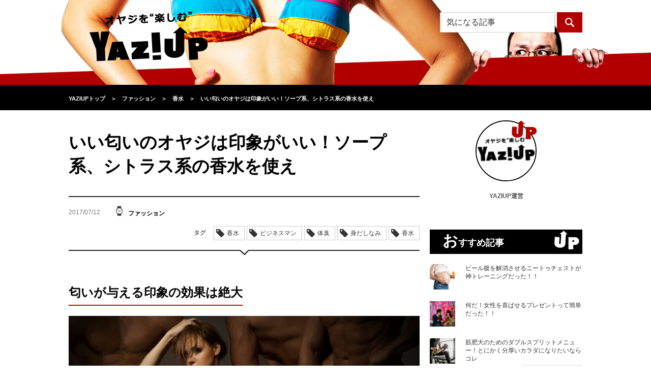

--- FILE ---
content_type: text/html; charset=UTF-8
request_url: https://yaziup.com/fashion/perfume/35161
body_size: 16981
content:
<!DOCTYPE html>
<html lang="ja">
<head>
<meta charset="utf-8">
<meta name="referrer" content="unsafe-url">
<meta http-equiv="X-UA-Compatible" content="IE=edge">
<meta http-equiv="Content-Security-Policy" content="upgrade-insecure-requests">
<meta name="viewport" content="width=device-width, initial-scale=1">
<meta name="keywords" content="ソープ系,シトラス系,匂い,印象,フレグランス,制汗スプレー,銀イオン">
<meta name="description" content="いい匂いのオヤジは印象がいい！香水初心者にオススメのソープ系、シトラス系の香水についてご紹介します。">
<meta property="og:title" content="いい匂いのオヤジは印象がいい！ソープ系、シトラス系の香水を使え｜YAZIUP[ヤジアップ]" />
<meta property="og:description" content="いい匂いのオヤジは印象がいい！香水初心者にオススメのソープ系、シトラス系の香水についてご紹介します。">
<meta property="og:type" content="article" />
<meta property="og:url" content="https://yaziup.com/fashion/perfume/35161" />
<meta property="og:image" content="https://yaziup.com/wp/wp-content/uploads/2017/07/fbd20ab50af27ac9ee6943fb14772fe3-1.jpg" />
<meta property="og:site_name" content="YAZIUP[ヤジアップ]">
<meta property="fb:admins" content="100010644764224">
<meta name="twitter:card" content="summary" />
<meta name="twitter:site" content="@yaziup" />
<title>いい匂いのオヤジは印象がいい！ソープ系、シトラス系の香水を使え｜YAZIUP[ヤジアップ]</title>
<link href="https://yaziup.com/wp/wp-content/themes/yaziup/css/normalize.css" rel="stylesheet">
<link rel="stylesheet" href="https://yaziup.com/wp/wp-content/themes/yaziup/style.css?d=20260121072133">
<link rel="alternate" type="application/rss+xml" title="RSS 2.0" href="https://yaziup.com/feed">
<link rel="shortcut icon" type="image/x-icon" href="favicon.ico">
<link rel="icon" type="image/png" href="/favicon-32x32.png" sizes="32x32">
<!--[if lt IE 9]>
<script src="https://oss.maxcdn.com/html5shiv/3.7.2/html5shiv.min.js"></script>
<script src="https://oss.maxcdn.com/respond/1.4.2/respond.min.js"></script>
<![endif]-->
<link rel='dns-prefetch' href='//s0.wp.com' />
<link rel='dns-prefetch' href='//s.w.org' />
<link rel='stylesheet' id='dashicons-css'  href='https://yaziup.com/wp/wp-includes/css/dashicons.min.css?ver=4.6.19' type='text/css' media='all' />
<link rel='stylesheet' id='thickbox-css'  href='https://yaziup.com/wp/wp-includes/js/thickbox/thickbox.css?ver=4.6.19' type='text/css' media='all' />
<link rel='stylesheet' id='amazonjs-css'  href='https://yaziup.com/wp/wp-content/plugins/amazonjs/css/amazonjs.css?ver=0.8' type='text/css' media='all' />
<link rel='stylesheet' id='jetpack_css-css'  href='https://yaziup.com/wp/wp-content/plugins/jetpack/css/jetpack.css?ver=4.1.1' type='text/css' media='all' />
<script type='text/javascript' src='https://yaziup.com/wp/wp-includes/js/jquery/jquery.js?ver=1.12.4'></script>
<script type='text/javascript' src='https://yaziup.com/wp/wp-includes/js/jquery/jquery-migrate.min.js?ver=1.4.1'></script>
<link rel='https://api.w.org/' href='https://yaziup.com/wp-json/' />
<link rel='prev' title='ナンパした女性をホテルへ誘うには目で落とす？' href='https://yaziup.com/mote/adults/35149' />
<link rel='next' title='あなたの言動は大丈夫？こんなオヤジは嫌われる！？言動マナー編' href='https://yaziup.com/business/business-manner/35166' />
<link rel="canonical" href="https://yaziup.com/fashion/perfume/35161" />
<link rel="alternate" type="application/json+oembed" href="https://yaziup.com/wp-json/oembed/1.0/embed?url=https%3A%2F%2Fyaziup.com%2Ffashion%2Fperfume%2F35161" />
<link rel="alternate" type="text/xml+oembed" href="https://yaziup.com/wp-json/oembed/1.0/embed?url=https%3A%2F%2Fyaziup.com%2Ffashion%2Fperfume%2F35161&#038;format=xml" />

<!-- This site is using AdRotate v3.16.3 to display their advertisements - https://ajdg.solutions/products/adrotate-for-wordpress/ -->
<!-- AdRotate CSS -->
<style type="text/css" media="screen">
	.g { margin:0px; padding:0px; overflow:hidden; line-height:1; zoom:1; }
	.g img { height:auto; }
	.g-col { position:relative; float:left; }
	.g-col:first-child { margin-left: 0; }
	.g-col:last-child { margin-right: 0; }
	@media only screen and (max-width: 480px) {
		.g-col, .g-dyn, .g-single { width:100%; margin-left:0; margin-right:0; }
	}
</style>
<!-- /AdRotate CSS -->

<script type="text/javascript">
	window._se_plugin_version = '8.1.6';
</script>
<link rel="amphtml" href="https://yaziup.com/fashion/perfume/35161?amp" />
<!-- Jetpack Open Graph Tags -->
<meta property="og:type" content="article" />
<meta property="og:title" content="いい匂いのオヤジは印象がいい！ソープ系、シトラス系の香水を使え" />
<meta property="og:url" content="https://yaziup.com/fashion/perfume/35161" />
<meta property="og:description" content="匂いが与える印象の効果は絶大 女性からの第一印象を決める要素の一つとして、「匂い」について考えたことがあるでし&hellip;" />
<meta property="article:published_time" content="2017-07-11T20:00:57+00:00" />
<meta property="article:modified_time" content="2018-12-11T01:31:34+00:00" />
<meta property="og:site_name" content="YAZIUP" />
<meta property="og:image" content="https://yaziup.com/wp/wp-content/uploads/2017/07/fbd20ab50af27ac9ee6943fb14772fe3-1.jpg" />
<meta property="og:image:width" content="601" />
<meta property="og:image:height" content="460" />
<meta property="og:locale" content="ja_JP" />
<meta name="twitter:site" content="@yaziup" />
<meta name="twitter:image" content="https://yaziup.com/wp/wp-content/uploads/2017/07/fbd20ab50af27ac9ee6943fb14772fe3-1.jpg?w=640" />
<meta name="twitter:card" content="summary_large_image" />
<meta name="twitter:creator" content="@yaziup" />

<!-- BEGIN GADWP v4.9.3.2 Universal Tracking - https://deconf.com/google-analytics-dashboard-wordpress/ -->
<script>
  (function(i,s,o,g,r,a,m){i['GoogleAnalyticsObject']=r;i[r]=i[r]||function(){
  (i[r].q=i[r].q||[]).push(arguments)},i[r].l=1*new Date();a=s.createElement(o),
  m=s.getElementsByTagName(o)[0];a.async=1;a.src=g;m.parentNode.insertBefore(a,m)
  })(window,document,'script','//www.google-analytics.com/analytics.js','ga');
  ga('create', 'UA-70273931-1', 'auto');
  ga('send', 'pageview');
</script>

<!-- END GADWP Universal Tracking -->

<link rel="apple-touch-icon-precomposed" href="https://yaziup.com/wp/wp-content/uploads/ptetmp/yusp.png" />

<!-- Google Tag Manager -->
<script>(function(w,d,s,l,i){w[l]=w[l]||[];w[l].push({'gtm.start':
new Date().getTime(),event:'gtm.js'});var f=d.getElementsByTagName(s)[0],
j=d.createElement(s),dl=l!='dataLayer'?'&l='+l:'';j.async=true;j.src=
'https://www.googletagmanager.com/gtm.js?id='+i+dl;f.parentNode.insertBefore(j,f);
})(window,document,'script','dataLayer','GTM-WGTSBV6');</script>
<!-- End Google Tag Manager -->

<!-- Global site tag (gtag.js) - Google AdWords: 859301846 -->
<script async src="https://www.googletagmanager.com/gtag/js?id=AW-859301846"></script>
<script>
window.dataLayer = window.dataLayer || [];
function gtag(){dataLayer.push(arguments);}
gtag('js', new Date());

gtag('config', 'AW-859301846');
</script>

</head>
<body>

<!-- Google Tag Manager (noscript) -->
<noscript><iframe src="https://www.googletagmanager.com/ns.html?id=GTM-WGTSBV6"
height="0" width="0" style="display:none;visibility:hidden"></iframe></noscript>
<!-- End Google Tag Manager (noscript) -->

<!-- headerここから -->
<div id="header">
	<div class="container">
		<h1 class="logo"><a href="https://yaziup.com/"><img src="https://yaziup.com/wp/wp-content/themes/yaziup/img/logo-black-yaziup.png" alt="オヤジを“カッコよく”するYAZIUP[ヤジアップ]"></a></h1>
		<div class="menu"><img src="https://yaziup.com/wp/wp-content/themes/yaziup/img/menu-btn-sp.png" alt="" class="menuBtn"></div>
		<!-- openMenu -->
		<div id="openMenu" class="hide">
			<ul>
				<li><a href="https://yaziup.com/osusume">おすすめ記事</a></li>
				<li><a href="https://yaziup.com/access-ranking">アクセスランキング</a></li>
				<li class="title">カテゴリ一覧</li>
				<li><a href="https://yaziup.com/life-style" class="cat icon-life-style-light">ライフスタイル・娯楽</a></li>
				<li><a href="https://yaziup.com/secondhouse" class="cat icon-secondhouse-light">セカンドハウス</a></li>
				<li><a href="https://yaziup.com/business" class="cat icon-business-light">ビジネス</a></li>
				<li><a href="https://yaziup.com/fashion" class="cat icon-fashion-light">ファッション</a></li>
				<li><a href="https://yaziup.com/gourmet" class="cat icon-gourmet-light">グルメ</a></li>
				<li><a href="https://yaziup.com/body-care" class="cat icon-body-care-light">ボディメイク</a></li>
				<li><a href="https://yaziup.com/hair-care" class="cat icon-hair-care-light">ヘアケア</a></li>
				<li><a href="https://yaziup.com/health-care" class="cat icon-health-care-light">ヘルスケア</a></li>
				<li><a href="https://yaziup.com/mote" class="cat icon-mote-light">モテ</a></li>
				<li><a href="https://yaziup.com/supplement" class="cat icon-supplement-light">サプリメント</a></li>
				<!--<li><a href="https://yaziup.com/sexual" class="cat icon-sexual-light">セクシャル</a></li>
				<li><a href="https://yaziup.com/gamble" class="cat icon-gamble-light">ギャンブル</a></li>-->
				<li><a href="https://yaziup.com/feature" class="cat icon-feature-light">特集</a></li>
				<li><a href="https://yaziup.com/writer">ライター一覧</a></li>
			</ul>
		</div>
		<!-- openMenu -->
		<div class="search">
			<div class="pc">
				<form role="search" method="get" class="search-form" action="https://new.yaziup.com/">
	<input type="search" class="search-field" placeholder="気になる記事" value="" name="s">
	<input type="submit" class="search-submit" value="">
</form>			</div>
			<div class="sp"><img src="https://yaziup.com/wp/wp-content/themes/yaziup/img/search-btn-sp.png" alt="" class="searchBtn"></div>
		</div>
		<div id="openSearch">
			<div class="openSearchInner hide">
				<div class="spSearch">
					<form role="search" method="get" class="search-form" action="https://yaziup.com/">
						<div class="searchField"><div class="searchFieldInner"><input type="search" class="search-field" placeholder="気になる記事" value="" name="s"></div></div>
						<input type="submit" class="search-submit" value="">
					</form>
				</div>
				<div class="close"><img src="https://yaziup.com/wp/wp-content/themes/yaziup/img/close-btn-sp.png" alt="閉じる" class="closeBtn"></div>
			</div>
		</div>
	</div>
</div>
<!-- headerここまで -->
<div class="headerFixed"></div>
<!-- topicPathここから -->
<nav><div id="topicPath">
	<div class="container">
		<div class="topicPathInner">
			<div itemscope itemtype="https://data-vocabulary.org/Breadcrumb"><a href="https://yaziup.com" itemprop="url"><span itemprop="title">YAZIUPトップ</span></a></div><span class="angleRight">＞</span><div itemscope itemtype="https://data-vocabulary.org/Breadcrumb"><a href="https://yaziup.com/fashion" itemprop="url"><span itemprop="title">ファッション</span></a></div><span class="angleRight">＞</span><div itemscope itemtype="https://data-vocabulary.org/Breadcrumb"><a href="https://yaziup.com/fashion/perfume" itemprop="url"><span itemprop="title">香水</span></a></div><span class="angleRight">＞</span><div itemscope itemtype="https://data-vocabulary.org/Breadcrumb"><a href="https://yaziup.com/fashion/perfume/35161" itemprop="url"><span itemprop="title">いい匂いのオヤジは印象がいい！ソープ系、シトラス系の香水を使え</span></a></div>		</div>
	</div>
</div></nav>
<!-- topicPathここまで -->

<!-- bodyここから -->
<div id="body" class="container">
 <!-- alphaここから -->
 <div class="alpha alphaEntry">
    <!-- entryDetaliここから -->
  <article>

   <div class="entryDetail">
    <header><div class="head">
     <h1 class="title">いい匂いのオヤジは印象がいい！ソープ系、シトラス系の香水を使え</h1>
     </div></header>
    <!-- variousここから -->
    <div class="various">
     <div class="info">
      <ul>
       <li class="date">2017/07/12</li>
       <li class="cat">
        <img src="https://yaziup.com/wp/wp-content/themes/yaziup/img/icons/fashion-dark.png" alt="">ファッション       </li>
       <li class="view"><span>975</span>view</li>
       <li class="author">YAZIUP運営</li>
      </ul>
     </div>

     <!-- Socialここから -->

	<!--
     <div class="social">
      <ul>
       <li class="facebook">
        <a href="http://www.facebook.com/share.php?u=https://yaziup.com/fashion/perfume/35161" onclick="window.open(this.href, 'FBwindow', 'width=650, height=450, menubar=no, toolbar=no, scrollbars=yes'); return false;">
         <img src="https://yaziup.com/wp/wp-content/themes/yaziup/img/icon-white-facebook.png" alt="">
        </a>
       </li>
       <li class="googlePlus">
        <a href="https://plus.google.com/share?url=https://yaziup.com/fashion/perfume/35161" onclick="window.open(this.href, 'Gwindow', 'width=650, height=450, menubar=no, toolbar=no, scrollbars=yes'); return false;">
         <img src="https://yaziup.com/wp/wp-content/themes/yaziup/img/icon-white-google.png" alt="">
        </a>
       </li>
       <li class="twitter">
        <a href="http://twitter.com/share?url=https://yaziup.com/fashion/perfume/35161&text=いい匂いのオヤジは印象がいい！ソープ系、シトラス系の香水を使え&via=yaziup" target="_blank">
         <img src="https://yaziup.com/wp/wp-content/themes/yaziup/img/icon-white-twitter.png" alt="">
        </a>
       </li>
       <li class="hatena">
        <a href="http://b.hatena.ne.jp/add?mode=confirm&url=https://yaziup.com/fashion/perfume/35161&title=いい匂いのオヤジは印象がいい！ソープ系、シトラス系の香水を使え" target="_blank">
         <img src="https://yaziup.com/wp/wp-content/themes/yaziup/img/icon-white-hatena.png" alt="">
        </a>
       </li>
       <li class="line">
        <a href="http://line.me/R/msg/text/?いい匂いのオヤジは印象がいい！ソープ系、シトラス系の香水を使え%0D%0Ahttps://yaziup.com/fashion/perfume/35161" target="_blank">
         <img src="https://yaziup.com/wp/wp-content/themes/yaziup/img/icon-line.png" alt="LINEで送る" />
        </a>
       </li>
      </ul>
     </div>
    -->
	
	 <!-- Socialここまで -->
     <div class="tag">
      <span>タグ</span>
      <ul>
       <li><a href="https://yaziup.com/fashion/perfume">香水</a></li>       <li>ビジネスマン</li><li>体臭</li><li>身だしなみ</li><li>香水</li>      </ul>
     </div>
    </div>
    <!-- variousここまで -->

    <!-- bodyここから -->
    <div class="body">



   <h2>匂いが与える印象の効果は絶大</h2>
<p><img class="alignnone size-full wp-image-35162" src="https://yaziup.com/wp/wp-content/uploads/2017/07/85a3c0efac21836845e93b63431e92b8-e1499742125746.jpg" alt="匂いが与える印象の効果は絶大" width="750" height="500" /><br />
女性からの第一印象を決める要素の一つとして、「匂い」について考えたことがあるでしょうか。逆の立場でも、よい香りを放つ女性は男性に対して好印象を与えます。逆に、口臭や体臭がきつかったりすると、それだけで不潔というレッテルを貼られるため、男女問わず、臭いケアには力を入れるものです。</p>
<p>また、匂いを使いこなし、コントロールして、女性から「また会いたい」と思わせるテクニックも存在します。それほど、人間にとって「匂い」というものは、行動へ大きな影響を与えるものです。人間の脳には、記憶を司る「海馬」がありますが、嗅覚を司る基幹はこの海馬へのアクセススピードが非常に早く、視覚、触覚、聴覚、味覚、嗅覚といった人間の五感の中で、「大脳新皮質」を経由しない唯一の感覚なのです。そのため、嗅ぎ覚えのある匂いは、即座に「あの時の匂いだ」「懐かしい匂いだ」などと、その匂いと直結する記憶が蘇るのです。</p>
<p>ここでは、そんな「匂い」をコントロールして中年男性が人に好印象を与えるためには、「どんなアイテムを使うと効果的か」について解説していきます。</p>
<p>&nbsp;</p>
<h2>初心者はフレグランス系の制汗スプレーから</h2>
<p><img class="alignnone size-full wp-image-35163" src="https://yaziup.com/wp/wp-content/uploads/2017/07/fbd20ab50af27ac9ee6943fb14772fe3-e1499742183714.jpg" alt="初心者はフレグランス系の制汗スプレーから" width="750" height="500" /><br />
まず、匂いといえば香水でしょう。しかし、「香水をつけるには抵抗がある」という男性はかなり多く、ホストなどの水商売やミュージシャンなどしか使わないアイテムというイメージがあるかもしれません。実は男性向け香水は多数販売されており、一定数の売り上げをキープしています。ビジネスマン向けの需要も高いことにも注目したいところです。香水に抵抗がある男性は、まずは「銀イオン配合の制汗スプレー」から試してみることをおすすめします。制汗スプレーには、シトラス系や柑橘系の香料が含まれているものが多く、これらは、生ごみの消臭剤成分としても使われており、体臭をカバーするための香水としても有名です。まずはエチケットとしての制汗スプレーを使うことから始めてみても良いかもしれません。</p>
<p>&nbsp;</p>
<h2>中年男性にオススメのモテる香水</h2>
<p><img class="alignnone size-full wp-image-35164" src="https://yaziup.com/wp/wp-content/uploads/2017/07/ef7a1ac4b22d099543fbadbe7aad5751-e1499742264691.jpg" alt="中年男性にオススメのモテる香水" width="723" height="500" /><br />
では、本格的に香水を使いたいと思ったとき、初めての男性はどんな香水を選んだらよいでしょうか。おすすめは、「BVLGARI(ブルガリ)」の「オムニアクリスタリン」です。このオムニアクリスタンは、主に女性向けに作られた香水ですが、現在では男女に関係なく愛用されています。セクシーな印象を与えつつ、トップノートはシトラス系の香りで、爽やで癖のない匂いが特徴です。</p>
<p>全体を通して「フローラルな香り」を放つため、第一印象において清潔感が欠かせない中年男性にとってはピッタリの香水と言えるでしょう。最近では芸能人でも愛用している人が多く、人気の商品です。ほかにも、アルマーニやバーバリーなどのファッションブランド系香水もおすすめですが、そもそも、デパートなどで売られているメジャーな香水は、大きく外れることがありません。心配な方は、店員さんにオススメの香水を聞いてから購入すれば確実です。</p>
   
    </div>
    <!-- bodyここまで -->
   </div></article>
  <!-- entryDetaliここまで -->

    <div class="ad">
     </div>
  
    <!--PC advertisementここまで -->

  <div class="pc">
   <!--
   <div class="head">
   <img src="https://yaziup.com/wp/wp-content/themes/yaziup/img/advertisement-head-sp.png" alt="オヤジを“カッコよく”するYAZIUP"></div>
   <p>ヤジアップのモットー”オヤジを楽しむ”<br>
    ロットンダでカラダの中からオヤジをサポートいたします。</p>
	-->

   
  </div>

  <!--PC advertisementここまで -->
   
    <!--SP advertisementここまで -->
    <!--SP advertisementここまで -->
  
  <!-- taggingここまで -->
<!--
  <div class="tagging">
   <h3 class="head">この記事につけられたタグ</h3>
   <ul>
    <li><a href="https://yaziup.com/fashion/perfume">香水</a></li>    <li>ビジネスマン</li><li>体臭</li><li>身だしなみ</li><li>香水</li>   </ul>
  </div>
-->
  <!-- taggingここまで -->

  
  

<!--PC版LOGLY表示 -->
<!--
	<div id="logly-lift-4288397"></div>
	<script charset="UTF-8">
	  (function(){
	    var _lgy_lw = document.createElement("script");
	    _lgy_lw.type = "text/javascript";
	    _lgy_lw.charset = "UTF-8";
	    _lgy_lw.async = true;
	    _lgy_lw.src= (("https:" == document.location.protocol) ? "https://" : "http://")+"l.logly.co.jp/lift_widget.js?adspot_id=4288397";
	    var _lgy_lw_0 = document.getElementsByTagName("script")[0];
	    _lgy_lw_0.parentNode.insertBefore(_lgy_lw, _lgy_lw_0);
	  })();
	</script>
-->



  <!-- authorProfileここまで -->
  <div class="authorProfile">
   <h3 class="head">この記事の作者</h3>
   <div class="img"><img alt='YAZIUP運営' src='https://yaziup.com/wp/wp-content/uploads/2018/10/43bc9e5edfcbc256ea0f3367798b2d64-96x96.jpg' class='avatar avatar-96 photo' height='96' width='96' /></div>
   <div class="text">
    <dl>
     <dt>YAZIUP運営</dt>
     <dd>YAZIUPは『オヤジである自分を受け入れ、最大限“楽しむ”ことができるオヤジはカッコいい！！』と考えています。「まだ現役でいたい！モテたい！カッコよくいたい！！」そんな40代～50代の男性の皆様にオヤジを“楽しむ”情報を毎日お届けするYAZIUP！！『近所のオヤジ達の中で一番カッコいいオヤジ』を目指しませんか？</dd>
    </dl>
   </div>
  </div>
  <!-- authorProfileここまで -->

      <div class="authorProfile">
	  <div class="more"><a href="https://yaziup.com/?author=1">もっと見る</a></div>
	</div>
  
    <!-- catListここまで -->
  <div class="catList">
   <h3 class="head">カテゴリ一覧</h3>
   <table>
    <tbody>
     <tr>
      <td class="icon-life-style-dark imgHover"><a href="https://yaziup.com/life-style">ライフスタイル・娯楽</a></td>
      <td class="icon-business-dark imgHover"><a href="https://yaziup.com/business">ビジネス</a></td>
      <td class="icon-fashion-dark imgHover"><a href="https://yaziup.com/fashion">ファッション</a></td>
      <td class="icon-gourmet-dark imgHover"><a href="https://yaziup.com/gourmet">グルメ</a></td>
     </tr>
     <tr>
      <td class="icon-body-care-dark imgHover"><a href="https://yaziup.com/body-care">ボディメイク</a></td>
      <td class="icon-hair-care-dark imgHover"><a href="https://yaziup.com/hair-care">ヘアケア</a></td>
      <td class="icon-health-care-dark imgHover"><a href="https://yaziup.com/health-care">ヘルスケア</a></td>
      <td class="icon-mote-dark imgHover"><a href="https://yaziup.com/mote">モテ</a></td>
     </tr>
     <tr class="last">
      <td class="icon-supplement-dark imgHover"><a href="https://yaziup.com/supplement">サプリメント</a></td>
<!-- <td class="icon-sexual-dark imgHover"><a href="https://yaziup.com/sexual">セクシャル</a></td> -->
<!-- <td class="icon-gamble-dark imgHover"><a href="https://yaziup.com/gamble">ギャンブル</a></td> -->
      <td></td>
     </tr>
    </tbody>
   </table>

  </div>
  <!-- catListここまで -->
 </div>
 <!-- alphaここまで -->

 <!-- betaここから -->
<div class="beta">
  <!-- 作者アイコンここから -->
 <div class="subAuthorIcon">
  <div class="img">
   <img src="https://yaziup.com/wp/wp-content/themes/yaziup/img/up02.png" alt="up" class="mark">
   <img alt='YAZIUP運営' src='https://yaziup.com/wp/wp-content/uploads/2018/10/43bc9e5edfcbc256ea0f3367798b2d64-96x96.jpg' class='avatar avatar-96 photo' height='96' width='96' />  </div>
  <div class="name">YAZIUP運営</div>
 </div>
 <!-- 作者アイコンここから -->
 

 
 <!-- おすすめ記事ここから -->
 <div class="subEntryList">
  <h3 class="head">おすすめ記事</h3>
  <ul>
      <li>
    <div class="img"><a href="https://yaziup.com/body-care/diet/63811"><img width="210" height="210" src="https://yaziup.com/wp/wp-content/uploads/2019/11/66f44d20275c1bc38a4a74d8ec7dbdb7-210x210.jpg" class="imgHover wp-post-image" alt="ベストオブオヤジの悩み「ビール腹」" /></a></div>
    <div class="text"><div class="textInner"><a href="https://yaziup.com/body-care/diet/63811">ビール腹を解消させるニートゥチェストが神トレーニングだった！！</a></div></div>
   </li>
      <li>
    <div class="img"><a href="https://yaziup.com/mote/technique/63808"><img width="210" height="210" src="https://yaziup.com/wp/wp-content/uploads/2019/11/9d9e0c7aabff7aff89c5021196b713b6-210x210.jpg" class="imgHover wp-post-image" alt="実際にもらって女性が”嬉しい”とプレゼントとは？" /></a></div>
    <div class="text"><div class="textInner"><a href="https://yaziup.com/mote/technique/63808">何だ！女性を喜ばせるプレゼントって簡単だった！！</a></div></div>
   </li>
      <li>
    <div class="img"><a href="https://yaziup.com/body-care/weight-training/63638"><img width="210" height="210" src="https://yaziup.com/wp/wp-content/uploads/2019/10/b3e67f75a5d0589975e6b1d8027de61d-210x210.jpg" class="imgHover wp-post-image" alt="タフな肉体を作るダブルスプリットメニュー【上半身と下半身に分ける方法】" /></a></div>
    <div class="text"><div class="textInner"><a href="https://yaziup.com/body-care/weight-training/63638">筋肥大のためのダブルスプリットメニュー！とにかく分厚いカラダになりたいならコレ</a></div></div>
   </li>
     </ul>
  <div class="more"><a href="https://yaziup.com/osusume">もっと見る</a></div>
 </div>
 <!-- おすすめ記事ここまで -->

 <div class="kokoku_unit">
 <!--      fluct グループ名「YAZIUP：300×250（右カラム1）」      -->
 <!-- <script type="text/javascript" src="https://cdn-fluct.sh.adingo.jp/f.js?G=1000062506"></script> -->
 <!--      fluct ユニット名「YAZIUP：300×250（右カラム1）」     -->
 <!--
 <script type="text/javascript">
  //<![CDATA[
  if(typeof(adingoFluct)!="undefined") adingoFluct.showAd('1000093768');
  //]]>
 </script>
 -->
 </div>
 
 


  <!-- 期間別アクセスランキングここから -->
<div class="subEntryList">
<link rel="stylesheet" type="text/css" href="//yaziup.com/assets/css/common.css" charset="UTF-8" />
<h3 class="head">週間アクセスランキング</h3>
<div class="bxSlider">
 <div class="tabbxSlider">
  <div class="tab">
   <div class="tab__button active"><a href="#" class="life-style_link">ライフスタイル・娯楽</a></div>
   <div class="tab__button"><a href="#" class="business_link">ビジネス</a></div>
   <div class="tab__button"><a href="#" class="mote_link">モテ</a></div>
   <!--<div class="tab__button"><a href="#" class="sexual_link">セクシャル</a></div>-->
   <div class="tab__button"><a href="#" class="fashion_link">ファッ<br>ション</a></div>
   <div class="tab__button"><a href="#" class="hair-care_link">ヘアケア</a></div>
   <div class="tab__button"><a href="#" class="health-care_link">ヘルスケア</a></div>
   <div class="tab__button"><a href="#" class="body-care_link">ボディ<br>メイク</a></div>
   <div class="tab__button"><a href="#" class="supplement_link">サプリ<br>メント</a></div>
   <div class="tab__button"><a href="#" class="gourmet_link">グルメ</a></div>
   <!--<div class="tab__button"><a href="#" class="gamble_link">ギャンブル</a></div>-->
   <div class="tab__button"><a href="#" class="ALL_link">総合</a></div>
  </div>
 </div>
 <div class="contents">
  <div class="contents__content"><ul><li>
<div class="img">
<a href="https://yaziup.com/life-style/hobby/50285">
<img src="/wp/wp-content/themes/yaziup/img/rank1.png" alt="1" class="rank">
<img width="210" height="210" src="https://yaziup.com/wp/wp-content/uploads/2018/03/248e72a2dc7711fe1327b3ebd53879ee-210x210.jpg" class="imgHover wp-post-image" alt="下着が女性用だったりする男性に驚くことはない" />
</a>
</div>
<div class="text">
<div class="textInner">
<a href="https://yaziup.com/life-style/hobby/50285">女性用下着を愛用している男性に聞いた意外な理由とは？</a>
</div>
</div>
</li>
<li>
<div class="img">
<a href="https://yaziup.com/life-style/entertainment/61085">
<img src="/wp/wp-content/themes/yaziup/img/rank2.png" alt="2" class="rank">
<img width="210" height="210" src="https://yaziup.com/wp/wp-content/uploads/2019/02/f1b7cdd342123cddc521fac6b47f9bcb-210x210.jpg" class="imgHover wp-post-image" alt="日本独自のブルースが繊細で美しい件" />
</a>
</div>
<div class="text">
<div class="textInner">
<a href="https://yaziup.com/life-style/entertainment/61085">日本特有の『昭和ブルース歌謡』を振り返る</a>
</div>
</div>
</li>
<li>
<div class="img">
<a href="https://yaziup.com/life-style/knowledge/61092">
<img src="/wp/wp-content/themes/yaziup/img/rank3.png" alt="3" class="rank">
<img width="210" height="210" src="https://yaziup.com/wp/wp-content/uploads/2019/02/0c4a2697a4c1390390223b45c4662c6a-210x210.jpg" class="imgHover wp-post-image" alt="一向に廃れないサーカス人気" />
</a>
</div>
<div class="text">
<div class="textInner">
<a href="https://yaziup.com/life-style/knowledge/61092">子供の心をつかむ「サーカス」って何時頃はじまったのか？</a>
</div>
</div>
</li>
<li>
<div class="img">
<a href="https://yaziup.com/life-style/sport/58641">
<img src="/wp/wp-content/themes/yaziup/img/rank4.png" alt="4" class="rank">
<img width="210" height="210" src="https://yaziup.com/wp/wp-content/uploads/2018/11/iStock-500909318-210x210.jpg" class="imgHover wp-post-image" alt="育成選手制度と言うものがある" />
</a>
</div>
<div class="text">
<div class="textInner">
<a href="https://yaziup.com/life-style/sport/58641">プロ野球の育成選手って普通のドラフト指名選手と何がちがうのか？</a>
</div>
</div>
</li>
<li>
<div class="img">
<a href="https://yaziup.com/life-style/car/50425">
<img src="/wp/wp-content/themes/yaziup/img/rank5.png" alt="5" class="rank">
<img width="210" height="210" src="https://yaziup.com/wp/wp-content/uploads/2018/03/6d1ab565c0ec8ffb18a0e5321c2cd7bd-210x210.jpg" class="imgHover wp-post-image" alt="レーシングストライプ入りの「Z」が登場" />
</a>
</div>
<div class="text">
<div class="textInner">
<a href="https://yaziup.com/life-style/car/50425">車の世界でも本格化する「ヘリテージ」という潮流</a>
</div>
</div>
</li>
<li><div class="more"><a href="/access-ranking?cat=life-style&term=WEEK">もっと見る</a></div></li>
</ul></div>
  <div class="contents__content"><ul><li>
<div class="img">
<a href="https://yaziup.com/business/world/59753">
<img src="/wp/wp-content/themes/yaziup/img/rank1.png" alt="1" class="rank">
<img width="210" height="210" src="https://yaziup.com/wp/wp-content/uploads/2018/12/2c35bb16f82a78be74975810c69531a0-210x210.jpg" class="imgHover wp-post-image" alt="ルワンダはビジネス環境が抜群" />
</a>
</div>
<div class="text">
<div class="textInner">
<a href="https://yaziup.com/business/world/59753">アフリカの奇跡！ルワンダが復興・経済成長できた理由とは？</a>
</div>
</div>
</li>
<li>
<div class="img">
<a href="https://yaziup.com/business/world/58889">
<img src="/wp/wp-content/themes/yaziup/img/rank2.png" alt="2" class="rank">
<img width="210" height="210" src="https://yaziup.com/wp/wp-content/uploads/2018/11/51c53e937d80d73c32fa34ad334c04f3-210x210.jpg" class="imgHover wp-post-image" alt="賠償問題を韓国が蒸し返す背景" />
</a>
</div>
<div class="text">
<div class="textInner">
<a href="https://yaziup.com/business/world/58889">韓国で揉めている賠償問題！日本が行った戦後の賠償をおさらい</a>
</div>
</div>
</li>
<li>
<div class="img">
<a href="https://yaziup.com/business/work/46991">
<img src="/wp/wp-content/themes/yaziup/img/rank3.png" alt="3" class="rank">
<img width="210" height="210" src="https://yaziup.com/wp/wp-content/uploads/2018/01/c5787ca9431b9f1782aa796d2d4f68ef-210x210.jpg" class="imgHover wp-post-image" alt="いつまでたっても人前が苦手な人へ" />
</a>
</div>
<div class="text">
<div class="textInner">
<a href="https://yaziup.com/business/work/46991">コレさえ守れば大丈夫！大勢の前で話す時のポイント６つ</a>
</div>
</div>
</li>
<li>
<div class="img">
<a href="https://yaziup.com/business/work/63948">
<img src="/wp/wp-content/themes/yaziup/img/rank4.png" alt="4" class="rank">
<img width="210" height="210" src="https://yaziup.com/wp/wp-content/uploads/2020/01/46d458d87a0700a52bc2a0d250a147e1-210x210.jpg" class="imgHover wp-post-image" alt="オヤジの仕事に対する常識はもう古い？" />
</a>
</div>
<div class="text">
<div class="textInner">
<a href="https://yaziup.com/business/work/63948">仕事は今と昔ではこんなに違う！新しい働き方をするという選択も！</a>
</div>
</div>
</li>
<li>
<div class="img">
<a href="https://yaziup.com/business/work/61488">
<img src="/wp/wp-content/themes/yaziup/img/rank5.png" alt="5" class="rank">
<img width="210" height="210" src="https://yaziup.com/wp/wp-content/uploads/2019/02/cca0f74421194f2763bc30df6ae34b8d-210x210.jpg" class="imgHover wp-post-image" alt="同僚に嫌われるのは損ばかり" />
</a>
</div>
<div class="text">
<div class="textInner">
<a href="https://yaziup.com/business/work/61488">人の振り見て我が振り直そう！職場で嫌われる理由とは？</a>
</div>
</div>
</li>
<li><div class="more"><a href="/access-ranking?cat=business&term=WEEK">もっと見る</a></div></li>
</ul></div>
  <div class="contents__content"><ul><li>
<div class="img">
<a href="https://yaziup.com/mote/date/63040">
<img src="/wp/wp-content/themes/yaziup/img/rank1.png" alt="1" class="rank">
<img width="210" height="210" src="https://yaziup.com/wp/wp-content/uploads/2019/06/77c68f6067f034c857aefbd86d59e8ff-210x210.jpg" class="imgHover wp-post-image" alt="時代によってモテる男性は違う？" />
</a>
</div>
<div class="text">
<div class="textInner">
<a href="https://yaziup.com/mote/date/63040">平安時代における男性のモテの定義はこの2つだった！？</a>
</div>
</div>
</li>
<li>
<div class="img">
<a href="https://yaziup.com/mote/technique/16602">
<img src="/wp/wp-content/themes/yaziup/img/rank2.png" alt="2" class="rank">
<img width="210" height="210" src="https://yaziup.com/wp/wp-content/uploads/2016/09/253876471-210x210.jpg" class="imgHover wp-post-image" alt="253876471" />
</a>
</div>
<div class="text">
<div class="textInner">
<a href="https://yaziup.com/mote/technique/16602">本音で教えて！「ぶっちゃけ、何センチからチビって思う？」</a>
</div>
</div>
</li>
<li>
<div class="img">
<a href="https://yaziup.com/mote/sex-technique/44398">
<img src="/wp/wp-content/themes/yaziup/img/rank3.png" alt="3" class="rank">
<img width="210" height="210" src="https://yaziup.com/wp/wp-content/uploads/2017/11/96dc59bf329ceae51f2dafa407ac0d3c-210x210.jpg" class="imgHover wp-post-image" alt="前戯の時間が短い" />
</a>
</div>
<div class="text">
<div class="textInner">
<a href="https://yaziup.com/mote/sex-technique/44398">彼女を悩ませる「愛のないセックス」の特徴</a>
</div>
</div>
</li>
<li>
<div class="img">
<a href="https://yaziup.com/mote/sex-technique/24177">
<img src="/wp/wp-content/themes/yaziup/img/rank4.png" alt="4" class="rank">
<img width="210" height="210" src="https://yaziup.com/wp/wp-content/uploads/2017/01/270499145-e1484631469448-1-210x210.jpg" class="imgHover wp-post-image" alt="270499145-e1484631469448" />
</a>
</div>
<div class="text">
<div class="textInner">
<a href="https://yaziup.com/mote/sex-technique/24177">名器の特徴とは？挿れなくても外見でわかります。</a>
</div>
</div>
</li>
<li>
<div class="img">
<a href="https://yaziup.com/mote/sex-technique/37174">
<img src="/wp/wp-content/themes/yaziup/img/rank5.png" alt="5" class="rank">
<img width="210" height="210" src="https://yaziup.com/wp/wp-content/uploads/2017/08/afb12fada05f994dbe8dba27cdcd2d2e-210x210.jpg" class="imgHover wp-post-image" alt="アダルトグッズの王道、電マ、ローター、バイブ" />
</a>
</div>
<div class="text">
<div class="textInner">
<a href="https://yaziup.com/mote/sex-technique/37174">オヤジたるもの、電マ・ローター・バイブの違いを知って巧みに使い分けよう！</a>
</div>
</div>
</li>
<li><div class="more"><a href="/access-ranking?cat=mote&term=WEEK">もっと見る</a></div></li>
</ul></div>
  <!--<div class="contents__content"><ul><li>
<div class="img">
<a href="https://yaziup.com/mote/sex-technique/18925">
<img src="/wp/wp-content/themes/yaziup/img/rank1.png" alt="1" class="rank">
<img width="210" height="210" src="https://yaziup.com/wp/wp-content/uploads/2016/10/357253970-e1476759316356-1-210x210.jpg" class="imgHover wp-post-image" alt="357253970-e1476759316356" />
</a>
</div>
<div class="text">
<div class="textInner">
<a href="https://yaziup.com/mote/sex-technique/18925">8割の女性がSEXでイキやすくなる意外な方法</a>
</div>
</div>
</li>
<li>
<div class="img">
<a href="https://yaziup.com/mote/sex-technique/16726">
<img src="/wp/wp-content/themes/yaziup/img/rank2.png" alt="2" class="rank">
<img width="210" height="210" src="https://yaziup.com/wp/wp-content/uploads/2016/09/370939973-210x210.jpg" class="imgHover wp-post-image" alt="370939973" />
</a>
</div>
<div class="text">
<div class="textInner">
<a href="https://yaziup.com/mote/sex-technique/16726">新感覚の「バニラセックス」でお互いに満足しよう</a>
</div>
</div>
</li>
<li>
<div class="img">
<a href="https://yaziup.com/mote/sex-technique/23732">
<img src="/wp/wp-content/themes/yaziup/img/rank3.png" alt="3" class="rank">
<img width="210" height="210" src="https://yaziup.com/wp/wp-content/uploads/2017/01/294762803-e1484104696332-1-210x210.jpg" class="imgHover wp-post-image" alt="294762803-e1484104696332" />
</a>
</div>
<div class="text">
<div class="textInner">
<a href="https://yaziup.com/mote/sex-technique/23732">クリイキよりも気持ちいい！膣タイプ別「中イキ」のコツ</a>
</div>
</div>
</li>
<li>
<div class="img">
<a href="https://yaziup.com/mote/sex-technique/25524">
<img src="/wp/wp-content/themes/yaziup/img/rank4.png" alt="4" class="rank">
<img width="210" height="210" src="https://yaziup.com/wp/wp-content/uploads/2017/02/368328956-e1486095116572-1-210x210.jpg" class="imgHover wp-post-image" alt="368328956-e1486095116572" />
</a>
</div>
<div class="text">
<div class="textInner">
<a href="https://yaziup.com/mote/sex-technique/25524">夫婦のセックスでマンネリ化を防ぐ3つのアイデア</a>
</div>
</div>
</li>
<li>
<div class="img">
<a href="https://yaziup.com/mote/adults/9170">
<img src="/wp/wp-content/themes/yaziup/img/rank5.png" alt="5" class="rank">
<img width="210" height="210" src="https://yaziup.com/wp/wp-content/uploads/2016/04/389061454-e14611290958741-210x210.jpg" class="imgHover wp-post-image" alt="389061454-e1461129095874" />
</a>
</div>
<div class="text">
<div class="textInner">
<a href="https://yaziup.com/mote/adults/9170">非公開: 完全に惚れさせていなくても女性とセックスする方法</a>
</div>
</div>
</li>
<li><div class="more"><a href="/access-ranking?cat=sexual&term=WEEK">もっと見る</a></div></li>
</ul></div>-->
  <div class="contents__content"><ul><li>
<div class="img">
<a href="https://yaziup.com/fashion/casual/18393">
<img src="/wp/wp-content/themes/yaziup/img/rank1.png" alt="1" class="rank">
<img width="210" height="210" src="https://yaziup.com/wp/wp-content/uploads/2016/10/379740349-e1475731861428-1-210x210.jpg" class="imgHover wp-post-image" alt="379740349-e1475731861428" />
</a>
</div>
<div class="text">
<div class="textInner">
<a href="https://yaziup.com/fashion/casual/18393">女性用ショーツ愛用者急増中！？パンティーについて詳しく知ろう</a>
</div>
</div>
</li>
<li>
<div class="img">
<a href="https://yaziup.com/fashion/suit/16490">
<img src="/wp/wp-content/themes/yaziup/img/rank2.png" alt="2" class="rank">
<img width="210" height="210" src="https://yaziup.com/wp/wp-content/uploads/2016/09/338090456-210x210.jpg" class="imgHover wp-post-image" alt="338090456" />
</a>
</div>
<div class="text">
<div class="textInner">
<a href="https://yaziup.com/fashion/suit/16490">ペコラ銀座やバタクなど評判な「関東の実力派日本人テーラー」その2</a>
</div>
</div>
</li>
<li>
<div class="img">
<a href="https://yaziup.com/fashion/suit/13186">
<img src="/wp/wp-content/themes/yaziup/img/rank3.png" alt="3" class="rank">
<img width="210" height="210" src="https://yaziup.com/wp/wp-content/uploads/2016/07/282841886-210x210.jpg" class="imgHover wp-post-image" alt="282841886" />
</a>
</div>
<div class="text">
<div class="textInner">
<a href="https://yaziup.com/fashion/suit/13186">半袖のワイシャツ姿は「世界の恥」か？</a>
</div>
</div>
</li>
<li>
<div class="img">
<a href="https://yaziup.com/fashion/bag/62626">
<img src="/wp/wp-content/themes/yaziup/img/rank4.png" alt="4" class="rank">
<img width="210" height="210" src="https://yaziup.com/wp/wp-content/uploads/2019/05/iStock-871203872-210x210.jpg" class="imgHover wp-post-image" alt="靴で変わる印象とは？" />
</a>
</div>
<div class="text">
<div class="textInner">
<a href="https://yaziup.com/fashion/bag/62626">夏でも大人っぽい着こなしをしたい時に選ぶ靴のポイントとは？</a>
</div>
</div>
</li>
<li>
<div class="img">
<a href="https://yaziup.com/fashion/casual/62461">
<img src="/wp/wp-content/themes/yaziup/img/rank5.png" alt="5" class="rank">
<img width="210" height="210" src="https://yaziup.com/wp/wp-content/uploads/2019/05/fdcc562fb07c64a3e488bc1dc0130876-210x210.jpg" class="imgHover wp-post-image" alt="さっそくバスローブを購入しよう！" />
</a>
</div>
<div class="text">
<div class="textInner">
<a href="https://yaziup.com/fashion/casual/62461">「オヤジは家に帰って背広を脱いだら何を着る？」</a>
</div>
</div>
</li>
<li><div class="more"><a href="/access-ranking?cat=fashion&term=WEEK">もっと見る</a></div></li>
</ul></div>
  <div class="contents__content"><ul><li>
<div class="img">
<a href="https://yaziup.com/hair-care/thinning-hair/14563">
<img src="/wp/wp-content/themes/yaziup/img/rank1.png" alt="1" class="rank">
<img width="210" height="210" src="https://yaziup.com/wp/wp-content/uploads/2016/07/151718945-210x210.jpg" class="imgHover wp-post-image" alt="151718945" />
</a>
</div>
<div class="text">
<div class="textInner">
<a href="https://yaziup.com/hair-care/thinning-hair/14563">どうやら毛根が死滅！俺の頭は再生しないのか？</a>
</div>
</div>
</li>
<li>
<div class="img">
<a href="https://yaziup.com/hair-care/hair-restoration/14188">
<img src="/wp/wp-content/themes/yaziup/img/rank2.png" alt="2" class="rank">
<img width="210" height="210" src="https://yaziup.com/wp/wp-content/uploads/2016/07/402961519-210x210.jpg" class="imgHover wp-post-image" alt="402961519" />
</a>
</div>
<div class="text">
<div class="textInner">
<a href="https://yaziup.com/hair-care/hair-restoration/14188">若くてハゲた、そんな俺に似合う髪型4つ</a>
</div>
</div>
</li>
<li>
<div class="img">
<a href="https://yaziup.com/hair-care/thinning-hair/63596">
<img src="/wp/wp-content/themes/yaziup/img/rank3.png" alt="3" class="rank">
<img width="210" height="210" src="https://yaziup.com/wp/wp-content/uploads/2019/09/0d249afec865de130e487db153efeb03-210x210.jpg" class="imgHover wp-post-image" alt="自分だけではない薄毛の悩み" />
</a>
</div>
<div class="text">
<div class="textInner">
<a href="https://yaziup.com/hair-care/thinning-hair/63596">薄毛が悩ましい人たちの実態についての最新情報とは？</a>
</div>
</div>
</li>
<li>
<div class="img">
<a href="https://yaziup.com/hair-care/gray/31755">
<img src="/wp/wp-content/themes/yaziup/img/rank4.png" alt="4" class="rank">
<img width="210" height="210" src="https://yaziup.com/wp/wp-content/uploads/2017/05/1b31d10b5ce4afb95cbd4725bf1b0e66-210x210.jpg" class="imgHover wp-post-image" alt="男性の白髪染めは美容室で出来ます。" />
</a>
</div>
<div class="text">
<div class="textInner">
<a href="https://yaziup.com/hair-care/gray/31755">おしゃれオヤジは白髪染めを美容院でやる！その理由５つ</a>
</div>
</div>
</li>
<li>
<div class="img">
<a href="https://yaziup.com/hair-care/gray/27873">
<img src="/wp/wp-content/themes/yaziup/img/rank5.png" alt="5" class="rank">
<img width="210" height="210" src="https://yaziup.com/wp/wp-content/uploads/2017/03/108847037-210x210.jpg" class="imgHover wp-post-image" alt="まずは白髪を受け入れよう" />
</a>
</div>
<div class="text">
<div class="textInner">
<a href="https://yaziup.com/hair-care/gray/27873">男性必見！白髪をカッコよく見せる方法</a>
</div>
</div>
</li>
<li><div class="more"><a href="/access-ranking?cat=hair-care&term=WEEK">もっと見る</a></div></li>
</ul></div>
  <div class="contents__content"><ul><li>
<div class="img">
<a href="https://yaziup.com/health-care/sick/28322">
<img src="/wp/wp-content/themes/yaziup/img/rank1.png" alt="1" class="rank">
<img width="210" height="210" src="https://yaziup.com/wp/wp-content/uploads/2017/03/6ff70770eae6126184cabb6fdce45f14-210x210.jpg" class="imgHover wp-post-image" alt="疲労骨折は初期症状では診断されにくいです" />
</a>
</div>
<div class="text">
<div class="textInner">
<a href="https://yaziup.com/health-care/sick/28322">中高年が気を付けたい疲労骨折と圧迫骨折</a>
</div>
</div>
</li>
<li>
<div class="img">
<a href="https://yaziup.com/health-care/ed/6218">
<img src="/wp/wp-content/themes/yaziup/img/rank2.png" alt="2" class="rank">
<img width="210" height="210" src="https://yaziup.com/wp/wp-content/uploads/2016/02/300344765-210x210.jpg" class="imgHover wp-post-image" alt="300344765" />
</a>
</div>
<div class="text">
<div class="textInner">
<a href="https://yaziup.com/health-care/ed/6218">勃たない射精できない～糖尿病でEDになったらどうすればいいの？</a>
</div>
</div>
</li>
<li>
<div class="img">
<a href="https://yaziup.com/health-care/sick/46178">
<img src="/wp/wp-content/themes/yaziup/img/rank3.png" alt="3" class="rank">
<img width="210" height="210" src="https://yaziup.com/wp/wp-content/uploads/2017/12/iStock-636307180-1-210x210.jpg" class="imgHover wp-post-image" alt="Doctor writing the word Diabetes" />
</a>
</div>
<div class="text">
<div class="textInner">
<a href="https://yaziup.com/health-care/sick/46178">糖尿病患者激増中！四肢切断にまで至る事例も爆増</a>
</div>
</div>
</li>
<li>
<div class="img">
<a href="https://yaziup.com/health-care/health-promotion/32372">
<img src="/wp/wp-content/themes/yaziup/img/rank4.png" alt="4" class="rank">
<img width="210" height="210" src="https://yaziup.com/wp/wp-content/uploads/2017/06/52c6487d781fd5b2ad54df426a0568b4-210x210.jpg" class="imgHover wp-post-image" alt="回復力強化で肉体改造をスピードアップ" />
</a>
</div>
<div class="text">
<div class="textInner">
<a href="https://yaziup.com/health-care/health-promotion/32372">つらい筋肉痛を回復させる疲労回復テクニックを紹介</a>
</div>
</div>
</li>
<li>
<div class="img">
<a href="https://yaziup.com/health-care/health-promotion/32172">
<img src="/wp/wp-content/themes/yaziup/img/rank5.png" alt="5" class="rank">
<img width="210" height="210" src="https://yaziup.com/wp/wp-content/uploads/2017/05/54b284a59068e03012337f8eb380e9dd-210x210.jpg" class="imgHover wp-post-image" alt="土踏まずの辺りは老廃物を体外に排出する腎臓や泌尿器の反射区が集中しています" />
</a>
</div>
<div class="text">
<div class="textInner">
<a href="https://yaziup.com/health-care/health-promotion/32172">足の裏を揉んで健康でモテるオヤジを目指そう</a>
</div>
</div>
</li>
<li><div class="more"><a href="/access-ranking?cat=health-care&term=WEEK">もっと見る</a></div></li>
</ul></div>
  <div class="contents__content"><ul><li>
<div class="img">
<a href="https://yaziup.com/body-care/weight-training/34050">
<img src="/wp/wp-content/themes/yaziup/img/rank1.png" alt="1" class="rank">
<img width="210" height="210" src="https://yaziup.com/wp/wp-content/uploads/2017/06/4289e2c33ad034c6e461ad490ba17908-1-210x210.jpg" class="imgHover wp-post-image" alt="男の残念乳首を復活させるためにはやはり筋力トレーニングが最も効果的。" />
</a>
</div>
<div class="text">
<div class="textInner">
<a href="https://yaziup.com/body-care/weight-training/34050">オヤジ体型で乳首の位置が下がってきた！まずはこの筋トレ！</a>
</div>
</div>
</li>
<li>
<div class="img">
<a href="https://yaziup.com/body-care/weight-training/25922">
<img src="/wp/wp-content/themes/yaziup/img/rank2.png" alt="2" class="rank">
<img width="210" height="210" src="https://yaziup.com/wp/wp-content/uploads/2017/02/520037551-210x210.jpg" class="imgHover wp-post-image" alt="520037551" />
</a>
</div>
<div class="text">
<div class="textInner">
<a href="https://yaziup.com/body-care/weight-training/25922">改めて鍛え込みたい上腕三頭筋！オススメ種目5選！</a>
</div>
</div>
</li>
<li>
<div class="img">
<a href="https://yaziup.com/body-care/weight-training/24189">
<img src="/wp/wp-content/themes/yaziup/img/rank3.png" alt="3" class="rank">
<img width="210" height="210" src="https://yaziup.com/wp/wp-content/uploads/2017/01/424166914-210x210.jpg" class="imgHover wp-post-image" alt="424166914" />
</a>
</div>
<div class="text">
<div class="textInner">
<a href="https://yaziup.com/body-care/weight-training/24189">ハイバーかロウバーかそれが問題だ！スクワットについて真剣に考える</a>
</div>
</div>
</li>
<li>
<div class="img">
<a href="https://yaziup.com/body-care/weight-training/63613">
<img src="/wp/wp-content/themes/yaziup/img/rank4.png" alt="4" class="rank">
<img width="210" height="210" src="https://yaziup.com/wp/wp-content/uploads/2019/10/2e9855287b3348cac7a4bac6d9d36339-210x210.jpg" class="imgHover wp-post-image" alt="ダブルスプリットの3つの効果" />
</a>
</div>
<div class="text">
<div class="textInner">
<a href="https://yaziup.com/body-care/weight-training/63613">「ダブルスプリット」を徹底解説！やり方や効果、注意点をトレーナーが伝授！</a>
</div>
</div>
</li>
<li>
<div class="img">
<a href="https://yaziup.com/body-care/weight-training/55617">
<img src="/wp/wp-content/themes/yaziup/img/rank5.png" alt="5" class="rank">
<img width="210" height="210" src="https://yaziup.com/wp/wp-content/uploads/2018/08/iStock-497990394-210x210.jpg" class="imgHover wp-post-image" alt="初心者向けの腹筋トレーニング方法" />
</a>
</div>
<div class="text">
<div class="textInner">
<a href="https://yaziup.com/body-care/weight-training/55617">鍛えよう腹筋！筋トレ初心者から上級者まで！</a>
</div>
</div>
</li>
<li><div class="more"><a href="/access-ranking?cat=body-care&term=WEEK">もっと見る</a></div></li>
</ul></div>
  <div class="contents__content"><ul><li>
<div class="img">
<a href="https://yaziup.com/supplement/physical/41533">
<img src="/wp/wp-content/themes/yaziup/img/rank1.png" alt="1" class="rank">
<img width="210" height="210" src="https://yaziup.com/wp/wp-content/uploads/2017/10/d1e82848d737796d69e21d3c074444fd-210x210.jpg" class="imgHover wp-post-image" alt="効果の高い解毒・デトックス用サプリとは" />
</a>
</div>
<div class="text">
<div class="textInner">
<a href="https://yaziup.com/supplement/physical/41533">体内を洗おう！解毒・デトックス効果のあるサプリ</a>
</div>
</div>
</li>
<li>
<div class="img">
<a href="https://yaziup.com/supplement/physical/48511">
<img src="/wp/wp-content/themes/yaziup/img/rank2.png" alt="2" class="rank">
<img width="210" height="210" src="https://yaziup.com/wp/wp-content/uploads/2018/02/6d8dea7c7eb55d6f96f45ed17a2f6b96-210x210.jpg" class="imgHover wp-post-image" alt="タンパク質を安定的に補給する考え方" />
</a>
</div>
<div class="text">
<div class="textInner">
<a href="https://yaziup.com/supplement/physical/48511">筋トレと栄養の誤解を解く！40代オヤジは安心してプロテインを飲もう</a>
</div>
</div>
</li>
<li>
<div class="img">
<a href="https://yaziup.com/supplement/physical/26273">
<img src="/wp/wp-content/themes/yaziup/img/rank3.png" alt="3" class="rank">
<img width="210" height="210" src="https://yaziup.com/wp/wp-content/uploads/2017/02/447509386-210x210.jpg" class="imgHover wp-post-image" alt="447509386" />
</a>
</div>
<div class="text">
<div class="textInner">
<a href="https://yaziup.com/supplement/physical/26273">抗酸化作用でアンチエイジング！オススメのスカベンジャーサプリとは？</a>
</div>
</div>
</li>
<li>
<div class="img">
<a href="https://yaziup.com/supplement/nourishment/24698">
<img src="/wp/wp-content/themes/yaziup/img/rank4.png" alt="4" class="rank">
<img width="210" height="210" src="https://yaziup.com/wp/wp-content/uploads/2017/01/172355312-e1485231463444-1-210x210.jpg" class="imgHover wp-post-image" alt="172355312-e1485231463444" />
</a>
</div>
<div class="text">
<div class="textInner">
<a href="https://yaziup.com/supplement/nourishment/24698">カンフェリア・ロットンダについての研究分野の広さ</a>
</div>
</div>
</li>
<li>
<div class="img">
<a href="https://yaziup.com/supplement/energy/50950">
<img src="/wp/wp-content/themes/yaziup/img/rank5.png" alt="5" class="rank">
<img width="210" height="210" src="https://yaziup.com/wp/wp-content/uploads/2018/04/836e521a488e18f432520d9e124e2f11-210x210.jpg" class="imgHover wp-post-image" alt="40代からは筋トレサプリは必須！" />
</a>
</div>
<div class="text">
<div class="textInner">
<a href="https://yaziup.com/supplement/energy/50950">40代向け筋トレ系ベストサプリを徹底解説します！</a>
</div>
</div>
</li>
<li><div class="more"><a href="/access-ranking?cat=supplement&term=WEEK">もっと見る</a></div></li>
</ul></div>
  <div class="contents__content"><ul><li>
<div class="img">
<a href="https://yaziup.com/gourmet/liquor/54263">
<img src="/wp/wp-content/themes/yaziup/img/rank1.png" alt="1" class="rank">
<img width="210" height="210" src="https://yaziup.com/wp/wp-content/uploads/2018/07/17bd85e9e70c5e25f21cee07fda8dddb-210x210.jpg" class="imgHover wp-post-image" alt="お店には迷惑をかけないように、注意しましょう" />
</a>
</div>
<div class="text">
<div class="textInner">
<a href="https://yaziup.com/gourmet/liquor/54263">ウォッカを飲むときなぜテーブルにトンってたたきつける？</a>
</div>
</div>
</li>
<li>
<div class="img">
<a href="https://yaziup.com/gourmet/liquor/54226">
<img src="/wp/wp-content/themes/yaziup/img/rank2.png" alt="2" class="rank">
<img width="210" height="210" src="https://yaziup.com/wp/wp-content/uploads/2018/07/iStock-916492104-210x210.jpg" class="imgHover wp-post-image" alt="ポピュラーな日本酒の飲み方は「燗」か「ひや」だった" />
</a>
</div>
<div class="text">
<div class="textInner">
<a href="https://yaziup.com/gourmet/liquor/54226">日本酒の飲み方は昔は「燗」か「ひや」が主流だった？！</a>
</div>
</div>
</li>
<li>
<div class="img">
<a href="https://yaziup.com/gourmet/liquor/57022">
<img src="/wp/wp-content/themes/yaziup/img/rank3.png" alt="3" class="rank">
<img width="210" height="210" src="https://yaziup.com/wp/wp-content/uploads/2018/09/826f4f2fcfa08e5d3b4a9ac77a37cd03-210x210.jpg" class="imgHover wp-post-image" alt="ばーてんだーとは" />
</a>
</div>
<div class="text">
<div class="textInner">
<a href="https://yaziup.com/gourmet/liquor/57022">バーなどにいる「バーテンダー」のレベルでお酒の味って変わるものなのか？</a>
</div>
</div>
</li>
<li>
<div class="img">
<a href="https://yaziup.com/gourmet/liquor/31226">
<img src="/wp/wp-content/themes/yaziup/img/rank4.png" alt="4" class="rank">
<img width="210" height="210" src="https://yaziup.com/wp/wp-content/uploads/2017/05/75ef1927f6600b19ecc4a3ef8fd7092d-210x210.jpg" class="imgHover wp-post-image" alt="今ほどホストが盛んではなかった1990年頃のホストはどのような雰囲気だったのでしょうか" />
</a>
</div>
<div class="text">
<div class="textInner">
<a href="https://yaziup.com/gourmet/liquor/31226">ホストクラブで飲む酒は～♪　昔、ホストがしてくれた話</a>
</div>
</div>
</li>
<li>
<div class="img">
<a href="https://yaziup.com/gourmet/recipe/28168">
<img src="/wp/wp-content/themes/yaziup/img/rank5.png" alt="5" class="rank">
<img width="210" height="210" src="https://yaziup.com/wp/wp-content/uploads/2017/03/579107143-210x210.jpg" class="imgHover wp-post-image" alt="男性らしさを感じさせる豚肉料理" />
</a>
</div>
<div class="text">
<div class="textInner">
<a href="https://yaziup.com/gourmet/recipe/28168">シンプルに評価される男の豚肉料理レシピ</a>
</div>
</div>
</li>
<li><div class="more"><a href="/access-ranking?cat=gourmet&term=WEEK">もっと見る</a></div></li>
</ul></div>
  <!--<div class="contents__content"><ul><li>
<div class="img">
<a href="https://yaziup.com/life-style/racing/22516">
<img src="/wp/wp-content/themes/yaziup/img/rank1.png" alt="1" class="rank">
<img width="210" height="210" src="https://yaziup.com/wp/wp-content/uploads/2016/12/385641685-210x210.jpg" class="imgHover wp-post-image" alt="385641685" />
</a>
</div>
<div class="text">
<div class="textInner">
<a href="https://yaziup.com/life-style/racing/22516">競艇界のニュージェネレーションってなんだ！競艇を盛り上げる若手たち</a>
</div>
</div>
</li>
<li>
<div class="img">
<a href="https://yaziup.com/life-style/racing/38653">
<img src="/wp/wp-content/themes/yaziup/img/rank2.png" alt="2" class="rank">
<img width="210" height="210" src="https://yaziup.com/wp/wp-content/uploads/2017/08/2a868e2d5c9d7400db79069d25153d0e-210x210.jpg" class="imgHover wp-post-image" alt="はっきりいって本物の仕事人です" />
</a>
</div>
<div class="text">
<div class="textInner">
<a href="https://yaziup.com/life-style/racing/38653">非公開: 天才モレイラの「重箱のすみ」つついてみた</a>
</div>
</div>
</li>
<li>
<div class="img">
<a href="https://yaziup.com/life-style/pinball/10282">
<img src="/wp/wp-content/themes/yaziup/img/rank3.png" alt="3" class="rank">
<img width="210" height="210" src="https://yaziup.com/wp/wp-content/uploads/2016/05/2-210x210.jpg" class="imgHover wp-post-image" alt="2" />
</a>
</div>
<div class="text">
<div class="textInner">
<a href="https://yaziup.com/life-style/pinball/10282">非公開: パチスロよりもパチンコを打つべき3つの理由</a>
</div>
</div>
</li>
<li>
<div class="img">
<a href="https://yaziup.com/life-style/pinball/32590">
<img src="/wp/wp-content/themes/yaziup/img/rank4.png" alt="4" class="rank">
<img width="210" height="210" src="https://yaziup.com/wp/wp-content/uploads/2017/06/b7e8bbec6043e2b2e7026f218d53c289-210x210.jpg" class="imgHover wp-post-image" alt="パチンコ・スロット店は表通りにある" />
</a>
</div>
<div class="text">
<div class="textInner">
<a href="https://yaziup.com/life-style/pinball/32590">パチンコ・スロット店が駅前の一等地にある理由とは？</a>
</div>
</div>
</li>
<li>
<div class="img">
<a href="https://yaziup.com/life-style/pinball/11958">
<img src="/wp/wp-content/themes/yaziup/img/rank5.png" alt="5" class="rank">
<img width="210" height="210" src="https://yaziup.com/wp/wp-content/uploads/2016/06/320039465-210x210.jpg" class="imgHover wp-post-image" alt="320039465" />
</a>
</div>
<div class="text">
<div class="textInner">
<a href="https://yaziup.com/life-style/pinball/11958">非公開: 厳しい時代だからこそ！夜7時からのパチンコ屋通いで貯金を作る</a>
</div>
</div>
</li>
<li><div class="more"><a href="/access-ranking?cat=gamble&term=WEEK">もっと見る</a></div></li>
</ul></div>-->
  <div class="contents__content"><ul></ul></div>
</div>
</div>
<!-- 期間別アクセスランキングここまで -->
 </div>
 
 <!-- ロットンダ広告ここから -->
    <!-- ロットンダ広告ここまで -->

 
 

  <!-- 人気カテゴリランキングここから1 -->
  <!-- 人気カテゴリランキングここまで -->



  <div class="kokoku_unit">
 <!--      fluct グループ名「YAZIUP：300×250（右カラム2）」      -->
 <!-- <script type="text/javascript" src="https://cdn-fluct.sh.adingo.jp/f.js?G=1000062507"></script> -->
 <!--      fluct ユニット名「YAZIUP：300×250（右カラム2）」     -->
 <!--
 <script type="text/javascript">
  //<![CDATA[
  if(typeof(adingoFluct)!="undefined") adingoFluct.showAd('1000093769');
  //]]>
 </script>
 -->
 </div>
 

 <div class="subAd">
  
    <div class="kokoku_unit">
  <!--      fluct グループ名「YAZIUP：300×250（右カラム3）」      -->
  <!-- <script type="text/javascript" src="https://cdn-fluct.sh.adingo.jp/f.js?G=1000062508"></script> -->
  <!--      fluct ユニット名「YAZIUP：300×250（右カラム3）」     -->
  <!--
  <script type="text/javascript">
   //<![CDATA[
   if(typeof(adingoFluct)!="undefined") adingoFluct.showAd('1000093770');
   //]]>
  </script>
  -->
  </div>

<!-- FBウィジェット -->
<!--
<div id="fb-root"></div>
<script>(function(d, s, id) {
  var js, fjs = d.getElementsByTagName(s)[0];
  if (d.getElementById(id)) return;
  js = d.createElement(s); js.id = id;
  js.src = "//connect.facebook.net/ja_JP/sdk.js#xfbml=1&version=v2.8";
  fjs.parentNode.insertBefore(js, fjs);
}(document, 'script', 'facebook-jssdk'));</script>

<div class="fb-page" data-href="https://www.facebook.com/Yaziup-&#x30e4;&#x30b8;&#x30a2;&#x30c3;&#x30d7;-1201477749880430/" data-tabs="timeline" data-height="100" data-small-header="false" data-adapt-container-width="true" data-hide-cover="false" data-show-facepile="false"><blockquote cite="https://www.facebook.com/Yaziup-&#x30e4;&#x30b8;&#x30a2;&#x30c3;&#x30d7;-1201477749880430/" class="fb-xfbml-parse-ignore"><a href="https://www.facebook.com/Yaziup-&#x30e4;&#x30b8;&#x30a2;&#x30c3;&#x30d7;-1201477749880430/">Yaziup ヤジアップ</a></blockquote></div>
-->
<!-- FBウィジェット -->

<!-- Twitterウィジェット -->
<!--
<a class="twitter-timeline" data-height="400" href="https://twitter.com/yaziup">Tweets by yaziup</a> <script async src="//platform.twitter.com/widgets.js" charset="utf-8"></script>
-->
<!-- Twitterウィジェット -->

<!--
<div id="logly-lift-4288399"></div>
<script charset="UTF-8">
  (function(){
    var _lgy_lw = document.createElement("script");
    _lgy_lw.type = "text/javascript";
    _lgy_lw.charset = "UTF-8";
    _lgy_lw.async = true;
    _lgy_lw.src= (("https:" == document.location.protocol) ? "https://" : "http://")+"l.logly.co.jp/lift_widget.js?adspot_id=4288399";
    var _lgy_lw_0 = document.getElementsByTagName("script")[0];
    _lgy_lw_0.parentNode.insertBefore(_lgy_lw, _lgy_lw_0);
  })();
</script>
-->

  
  
 </div>




</div>
<!-- betaここまで -->

<!--
	<div style="display:none;">
		<div id="gmo_rw_10288" data-gmoad="rw"></div>
		<script type="text/javascript" src="//taxel.jp/rw.js?m=443" async="" charset="UTF-8"></script>
	</div>
-->

</div>
<!-- bodyここまで -->

<!-- goTopここから -->
<div id="goTop">
 <div class="container">
  <div class="pc"><a href="#header" data-scroll><img src="https://yaziup.com/wp/wp-content/themes/yaziup/img/go-top.png" alt="ページTOPへ"></a></div>
  <div class="sp"><a href="#header" data-scroll><img src="https://yaziup.com/wp/wp-content/themes/yaziup/img/go-top-sp.png" alt="ページTOPへ"></a></div>
 </div>
</div>
<!-- goTopここまで -->

<!-- footerここから -->
<footer><div id="footer">
 <div class="container">
  <!-- navここから -->
  <div class="nav">
   <div class="catList">
    <h3>カテゴリ一覧</h3>
    <ul>
     <li><a href="https://yaziup.com/life-style">ライフスタイル・娯楽</a></li>
     <li><a href="https://yaziup.com/business">ビジネス</a></li>
     <li><a href="https://yaziup.com/fashion">ファッション</a></li>
     <li><a href="https://yaziup.com/gourmet">グルメ</a></li>
     <li><a href="https://yaziup.com/body-care">ボディメイク</a></li>
     <li><a href="https://yaziup.com/hair-care">ヘアケア</a></li>
     <li><a href="https://yaziup.com/health-care">ヘルスケア</a></li>
     <li><a href="https://yaziup.com/mote">モテ</a></li>
     <li><a href="https://yaziup.com/supplement">サプリメント</a></li>
     <!--<li><a href="https://yaziup.com/sexual">セクシャル</a></li>
     <li><a href="https://yaziup.com/gamble">ギャンブル</a></li>-->
     <li><a href="https://yaziup.com/feature">特集</a></li>
    </ul>
   </div>
   <div class="about">
    <h3>YAZIUPについて</h3>
    <ul>
     <li><a href="https://yaziup.com/about_us">YAZIUPとは？</a></li>
     <li><a href="https://yaziup.com/rules">利用規約</a></li>
     <li><a href="https://yaziup.com/privacy">プライバシーポリシー</a></li>
     <li><a href="https://yaziup.com/guidelines">記事制作方針ガイドライン</a></li>
     <li><a href="https://yaziup.com/contact">問い合わせ</a></li>
    </ul>
   </div>
  </div>
  <!-- navここまで -->
  <div class="social">
   <div><a href="https://yaziup.com/"><img src="https://yaziup.com/wp/wp-content/themes/yaziup/img/logo-white-yaziup.png" alt="YAZIUP"></a></div>
   <ul>
    <li><a href="http://www.facebook.com/share.php?u=https://yaziup.com/" onclick="window.open(this.href, 'FBwindow', 'width=650, height=450, menubar=no, toolbar=no, scrollbars=yes'); return false;"><img src="https://yaziup.com/wp/wp-content/themes/yaziup/img/circle-white-facebook.png" alt=""></a></li>
    <li><a href="https://plus.google.com/share?url=https://yaziup.com/" onclick="window.open(this.href, 'Gwindow', 'width=650, height=450, menubar=no, toolbar=no, scrollbars=yes'); return false;"><img src="https://yaziup.com/wp/wp-content/themes/yaziup/img/circle-white-google.png" alt=""></a></li>
    <li><a href="http://twitter.com/share?url=https://yaziup.com/&text=YAZIUP[ヤジアップ]&via=yaziup" onclick="window.open(this.href, null, 'width=650, height=450, menubar=no, toolbar=no, scrollbars=yes'); return false;"><img src="https://yaziup.com/wp/wp-content/themes/yaziup/img/circle-white-twitter.png" alt=""></a></li>
   </ul>
  </div>
 </div>
 <!-- copyrightここから -->
 <div class="copyright">
  <div class="container">
   <small>Copyright c YAZIUP All rights reserved.</small>
  </div>
 </div>
 <!-- copyrightここまで -->
 </div></footer>
<!-- footerここまで -->
<script src="https://yaziup.com/wp/wp-content/themes/yaziup/js/jquery-1.11.3.min.js"></script>
<script src="https://yaziup.com/wp/wp-content/themes/yaziup/js/smooth-scroll.min.js"></script>
<script src="https://yaziup.com/wp/wp-content/themes/yaziup/js/jquery.overflowScroll.js"></script>
<script src="https://yaziup.com/wp/wp-content/themes/yaziup/js/common.js"></script>

<!--bxSlider-->
<script src="http://yaziup.com/assets/js/jquery-2.1.4.min.js" charset="UTF-8"></script>
<script src="http://yaziup.com/assets/js/jquery.bxslider.js" charset="UTF-8"></script>
<script src="http://yaziup.com/assets/js/common.js" charset="UTF-8"></script>
<img src="http://yaziup.com/assets/img/bxSlider.php?20260121072134" style="width:0px;height:0px;display:none;">
<img src="http://yaziup.com/assets/img/pop_access_rank.php?20260121072134" style="width:0px;height:0px;display:none;">
<!--//bxSlider-->

<script type='text/javascript'>
/* <![CDATA[ */
var click_object = {"ajax_url":"https:\/\/yaziup.com\/wp\/wp-admin\/admin-ajax.php"};
/* ]]> */
</script>
<script type='text/javascript' src='https://yaziup.com/wp/wp-content/plugins/adrotate/library/jquery.adrotate.clicktracker.js'></script>
<script type='text/javascript'>
/* <![CDATA[ */
var viewsCacheL10n = {"admin_ajax_url":"https:\/\/yaziup.com\/wp\/wp-admin\/admin-ajax.php","post_id":"35161"};
/* ]]> */
</script>
<script type='text/javascript' src='https://yaziup.com/wp/wp-content/plugins/wp-postviews/postviews-cache.js?ver=1.68'></script>
<script type='text/javascript'>
/* <![CDATA[ */
var yzrankingCache = {"admin_ajax_url":"https:\/\/yaziup.com\/wp\/wp-admin\/admin-ajax.php","post_id":"35161"};
/* ]]> */
</script>
<script type='text/javascript' src='https://yaziup.com/wp/wp-content/plugins/yz-access-ranking/yzranking.js?ver=1.0'></script>
<script type='text/javascript' src='https://s0.wp.com/wp-content/js/devicepx-jetpack.js?ver=202604'></script>
<script type='text/javascript' src='https://yaziup.com/wp/wp-includes/js/wp-embed.min.js?ver=4.6.19'></script>

</body>
</html>
<script src="https://yaziup.com/wp/wp-content/themes/yaziup/sns-buttons.js"></script>
<script>
 jQuery(function(){
  get_social_count_googleplus('https://yaziup.com/fashion/perfume/35161', '.googleplus-count');
  get_social_count_hatebu('https://yaziup.com/fashion/perfume/35161', '.hatebu-count');
 });
</script>

<!-- Performance optimized by W3 Total Cache. Learn more: https://www.w3-edge.com/products/

Object Caching 4876/5976 objects using disk
Page Caching using disk: enhanced
Database Caching using disk

 Served from: yaziup.com @ 2026-01-21 16:21:34 by W3 Total Cache -->

--- FILE ---
content_type: text/html; charset=UTF-8
request_url: https://yaziup.com/wp/wp-admin/admin-ajax.php?rankviews_id=35161&action=yzranking&_=1768980096015
body_size: 5
content:
35161